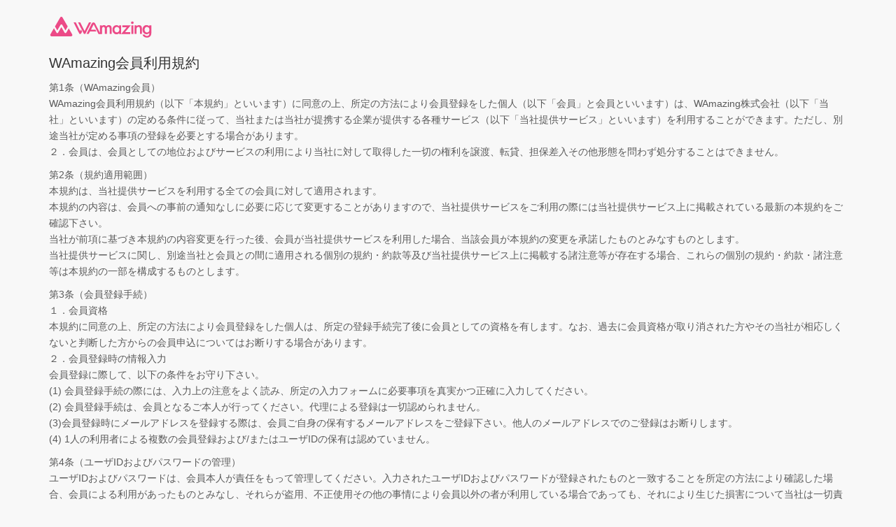

--- FILE ---
content_type: image/svg+xml
request_url: https://www.wamazing.jp/assets/logo_end_of_page-4533219b59850b1ee5874ec90dd47825cc841dfc9fc5300bb0b537526546febe.svg
body_size: 590
content:
<?xml version="1.0" encoding="UTF-8"?>
<svg width="24px" height="22px" viewBox="0 0 24 22" version="1.1" xmlns="http://www.w3.org/2000/svg" xmlns:xlink="http://www.w3.org/1999/xlink">
    <!-- Generator: Sketch 41.2 (35397) - http://www.bohemiancoding.com/sketch -->
    <title>Group 2</title>
    <desc>Created with Sketch.</desc>
    <defs></defs>
    <g id="Activity-(act)" stroke="none" stroke-width="1" fill="none" fill-rule="evenodd">
        <g id="Activity-Top" transform="translate(-176.000000, -1238.000000)" fill="#DBDBDB">
            <g id="Group-2" transform="translate(176.000000, 1238.000000)">
                <path d="M10.8352105,0.923514706 L5.58394737,10.2411618 L5.24952632,10.8345147 L7.73889474,15.2513382 L11.241,9.03892647 C11.5138421,8.55622059 12.1176316,8.39122059 12.5891053,8.67075 C12.7466842,8.76489706 12.8698421,8.89625 12.9528947,9.04701471 L16.4496316,15.2513382 L18.8941579,10.9153971 L18.5133158,10.2411618 L13.263,0.923514706 C13.0056316,0.466691176 12.5635263,0.205279412 12.0491053,0.205279412 C11.5340526,0.205279412 11.0922632,0.466691176 10.8352105,0.923514706" id="Fill-1"></path>
                <path d="M12.1168737,11.5665 L8.61508421,17.7769706 C8.5314,17.9257941 8.40950526,18.0542353 8.25413684,18.1454706 C7.78266316,18.4227353 7.18076842,18.2567647 6.91013684,17.7743824 L4.13561053,12.8512353 L0.355926316,19.5592941 C0.0982421053,20.0154706 0.0982421053,20.5386176 0.355926316,20.9947941 C0.613294737,21.4516176 1.05508421,21.7127059 1.56918947,21.7127059 L12.0707684,21.7127059 L22.5732947,21.7127059 C23.0880316,21.7127059 23.5304526,21.4516176 23.7875053,20.9947941 C24.0445579,20.5386176 24.0445579,20.0154706 23.7875053,19.5592941 L20.0529789,12.9324412 L17.3542421,17.7213235 C17.2715053,17.8927941 17.1395053,18.0429118 16.9655053,18.1454706 C16.4940316,18.4253235 15.8899263,18.2606471 15.6177158,17.7779412 L12.1168737,11.5665 Z" id="Fill-3"></path>
            </g>
        </g>
    </g>
</svg>

--- FILE ---
content_type: text/plain
request_url: https://www.google-analytics.com/j/collect?v=1&_v=j102&a=239536506&t=pageview&_s=1&dl=https%3A%2F%2Fwww.wamazing.jp%2Fterms%2Fuser_ja&ul=en-us%40posix&dt=WAmazing&sr=1280x720&vp=1280x720&_u=IEBAAEABAAAAACAAI~&jid=562660365&gjid=1990151090&cid=383564078.1768973975&tid=UA-89236337-18&_gid=632115828.1768973975&_r=1&_slc=1&z=384340313
body_size: -449
content:
2,cG-GTQQJ6RJGY

--- FILE ---
content_type: image/svg+xml
request_url: https://www.wamazing.jp/assets/logo_horizontal-f936b4da2c3602718aeb1aa21c01e0c806decb91a48f13e69378a3e99e695e28.svg
body_size: 1074
content:
<?xml version="1.0" encoding="utf-8"?>
<!-- Generator: Adobe Illustrator 21.0.2, SVG Export Plug-In . SVG Version: 6.00 Build 0)  -->
<svg version="1.1" id="design" xmlns="http://www.w3.org/2000/svg" xmlns:xlink="http://www.w3.org/1999/xlink" x="0px" y="0px"
	 viewBox="0 0 130 30" style="enable-background:new 0 0 130 30;" xml:space="preserve">
<style type="text/css">
	.st0{fill:#EC4A87;}
</style>
<g>
	<g>
		<path class="st0" d="M17.5,12.6c0.3-0.5,0.9-0.7,1.5-0.4c0.2,0.1,0.3,0.2,0.4,0.4l3.8,6.5l2.6-4.6l-0.4-0.7L19.7,4
			c-0.3-0.5-0.8-0.8-1.3-0.8c-0.6,0-1,0.3-1.3,0.8l-5.7,9.8L11,14.5l2.7,4.6L17.5,12.6z"/>
		<path class="st0" d="M31,23.7l-4-7l-2.9,5c-0.1,0.2-0.2,0.3-0.4,0.4c-0.5,0.3-1.2,0.1-1.5-0.4l-3.8-6.5l-3.8,6.5
			c-0.1,0.2-0.2,0.3-0.4,0.4c-0.5,0.3-1.2,0.1-1.4-0.4l-3-5.2l-4.1,7.1c-0.3,0.5-0.3,1,0,1.5C6,25.7,6.5,26,7.1,26h11.3h11.3
			c0.6,0,1-0.3,1.3-0.8S31.3,24.2,31,23.7z"/>
	</g>
	<g>
		<polygon class="st0" points="40.2,19.8 35.1,9.7 32.6,9.7 39.4,23.2 41,23.2 42.5,20.5 41.2,18 		"/>
		<polygon class="st0" points="50.5,9.7 45.4,19.8 40.3,9.7 37.8,9.7 44.6,23.2 46.2,23.2 53,9.7 		"/>
		<path class="st0" d="M73.5,12.9c-1.2,0-2.2,0.5-3,1.5c-0.7-1-1.6-1.5-2.7-1.5c-0.5,0-0.9,0.1-1.3,0.3c-0.3,0.2-0.7,0.5-1.1,0.9
			v-0.9h-2.3v8.6l-5.4-10.7c-0.4-0.8-1.2-1.3-2-1.3s-1.6,0.5-2,1.3l-6.1,12.1h2.5l1.5-3H59l-1-2h-5.2l0.4-0.8l0,0l2.6-5.1
			c0-0.1,0.1-0.1,0.1-0.1s0.1,0,0.1,0.1c1.3,2.6,2.6,5.2,4,7.9l1.5,3.1h1.8l0,0h2.3V18c0-1,0.1-1.8,0.4-2.3c0.3-0.5,0.8-0.7,1.4-0.7
			c1,0,1.5,0.9,1.5,2.7v5.5h2.3V18c0-1.1,0.1-1.8,0.4-2.3c0.3-0.5,0.8-0.7,1.4-0.7c0.5,0,0.9,0.2,1.2,0.6c0.2,0.4,0.3,1.1,0.3,2v5.6
			h2.3V17C76.9,14.3,75.7,12.9,73.5,12.9z"/>
		<path class="st0" d="M89.2,13.2v2.2h5.1l-6.5,7.8v-10h-2.3v1.2c-0.9-1-2-1.4-3.1-1.4c-1.4,0-2.5,0.5-3.4,1.5s-1.3,2.3-1.3,3.8
			s0.5,2.8,1.3,3.8c0.9,1,2.1,1.5,3.4,1.5c1.1,0,2.1-0.4,3.1-1.3v1h2.3l0,0h10.6V21h-6l6.5-7.8H89.2z M84.9,20.5
			c-0.5,0.6-1.2,0.9-2.1,0.9c-0.8,0-1.5-0.3-2-0.9S80,19.1,80,18.2s0.3-1.7,0.8-2.3c0.5-0.6,1.2-0.9,2-0.9s1.5,0.3,2.1,0.9
			c0.5,0.6,0.8,1.4,0.8,2.3C85.6,19.2,85.4,19.9,84.9,20.5z"/>
		<path class="st0" d="M100.8,8.7c-0.4,0-0.8,0.1-1.1,0.4c-0.3,0.3-0.4,0.6-0.4,1s0.1,0.8,0.4,1.1s0.7,0.4,1.1,0.4s0.8-0.1,1.1-0.4
			c0.3-0.3,0.4-0.7,0.4-1.1c0-0.4-0.1-0.8-0.4-1.1C101.6,8.9,101.3,8.7,100.8,8.7z"/>
		<rect x="99.7" y="13.2" class="st0" width="2.3" height="10"/>
		<path class="st0" d="M108.3,12.9c-1,0-1.9,0.4-2.7,1.2v-0.9h-2.3v10h2.3v-4.8c0-1.2,0.2-2.1,0.5-2.6s0.9-0.8,1.6-0.8
			s1.2,0.2,1.5,0.6s0.4,1.1,0.4,2v5.6h2.3v-6.1c0-1.4-0.3-2.4-0.8-3.1C110.4,13.3,109.5,12.9,108.3,12.9z"/>
		<path class="st0" d="M120.5,13.2v1.1c-0.8-0.9-1.9-1.4-3.2-1.4c-1.4,0-2.6,0.5-3.5,1.6c-0.8,1-1.2,2.3-1.2,3.7
			c0,1.5,0.4,2.8,1.3,3.8s2,1.5,3.4,1.5c1.2,0,2.3-0.5,3.2-1.4v0.7c0,0.8-0.4,2.2-1.8,2.6c-0.9,0.2-1.9,0.1-2.5-0.2
			c-0.5-0.2-0.9-0.8-1.2-1.3h-2.3c0.2,1.1,0.9,1.9,1.4,2.3c0.9,0.8,2.3,1.2,3.8,1.2c1.6,0,2.9-0.6,3.8-1.7c0.5-0.5,1.1-1.7,1.1-3.3
			c0-1.6,0-2.2,0-2.7v-6.5C122.8,13.2,120.5,13.2,120.5,13.2z M119.9,20.5c-0.5,0.6-1.2,1-2.1,1s-1.6-0.3-2.1-1
			c-0.5-0.6-0.7-1.3-0.7-2.2c0-0.9,0.2-1.7,0.7-2.3c0.5-0.7,1.2-1,2.1-1c0.8,0,1.5,0.3,2,0.9s0.8,1.4,0.8,2.3
			C120.6,19.1,120.4,19.9,119.9,20.5z"/>
	</g>
</g>
</svg>
